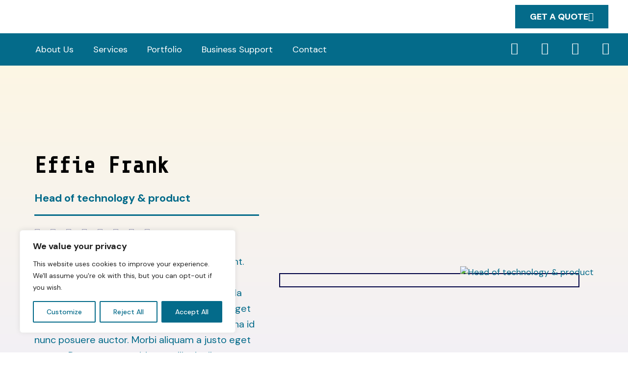

--- FILE ---
content_type: text/css
request_url: https://conceptwize.co.uk/wp-content/themes/keystroke/assets/svg-icon/style.css?ver=1.1.8
body_size: 1190
content:
@font-face {
  font-family: 'icomoon';
  src:  url('fonts/icomoon.eot?mzajao');
  src:  url('fonts/icomoon.eot?mzajao#iefix') format('embedded-opentype'),
    url('fonts/icomoon.ttf?mzajao') format('truetype'),
    url('fonts/icomoon.woff?mzajao') format('woff'),
    url('fonts/icomoon.svg?mzajao#icomoon') format('svg');
  font-weight: normal;
  font-style: normal;
  font-display: block;
}

.icon {
  /* use !important to prevent issues with browser extensions that change fonts */
  font-family: 'icomoon' !important;
  speak: never;
  font-style: normal;
  font-weight: normal;
  font-variant: normal;
  text-transform: none;
  line-height: 1;

  /* Better Font Rendering =========== */
  -webkit-font-smoothing: antialiased;
  -moz-osx-font-smoothing: grayscale;
}

.icon-404:before {
  content: "\e900";
  color: #fff;
}
.icon-01 .path1:before {
  content: "\e901";
  color: rgb(0, 0, 0);
  opacity: 0.0080;
}
.icon-01 .path2:before {
  content: "\e902";
  margin-left: -2.392578125em;
  color: rgb(0, 0, 0);
  opacity: 0.0022;
}
.icon-01 .path3:before {
  content: "\e903";
  margin-left: -2.392578125em;
  color: rgb(255, 255, 255);
}
.icon-01 .path4:before {
  content: "\e904";
  margin-left: -2.392578125em;
  color: rgb(216, 216, 216);
  opacity: 0.4981;
}
.icon-02 .path1:before {
  content: "\e905";
  color: rgb(0, 0, 0);
}
.icon-02 .path2:before {
  content: "\e906";
  margin-left: -2.5234375em;
  color: rgb(0, 0, 0);
}
.icon-02 .path3:before {
  content: "\e907";
  margin-left: -2.5234375em;
  color: rgb(0, 0, 0);
  opacity: 0.125;
}
.icon-02 .path4:before {
  content: "\e908";
  margin-left: -2.5234375em;
  color: rgb(0, 0, 0);
  opacity: 0.0013;
}
.icon-02 .path5:before {
  content: "\e909";
  margin-left: -2.5234375em;
  color: rgb(0, 0, 0);
}
.icon-02 .path6:before {
  content: "\e90a";
  margin-left: -2.5234375em;
  color: rgb(0, 0, 0);
}
.icon-02 .path7:before {
  content: "\e90b";
  margin-left: -2.5234375em;
  color: rgb(0, 0, 0);
  opacity: 0.0001;
}
.icon-02 .path8:before {
  content: "\e90c";
  margin-left: -2.5234375em;
  color: rgb(0, 0, 0);
}
.icon-02 .path9:before {
  content: "\e90d";
  margin-left: -2.5234375em;
  color: rgb(0, 0, 0);
  opacity: 0.0001;
}
.icon-02 .path10:before {
  content: "\e90e";
  margin-left: -2.5234375em;
  color: rgb(0, 0, 0);
}
.icon-02 .path11:before {
  content: "\e90f";
  margin-left: -2.5234375em;
  color: rgb(0, 0, 0);
  opacity: 0.0001;
}
.icon-02 .path12:before {
  content: "\e910";
  margin-left: -2.5234375em;
  color: rgb(0, 0, 0);
}
.icon-02 .path13:before {
  content: "\e911";
  margin-left: -2.5234375em;
  color: rgb(0, 0, 0);
  opacity: 0.0001;
}
.icon-02 .path14:before {
  content: "\e912";
  margin-left: -2.5234375em;
  color: rgb(0, 0, 0);
}
.icon-02 .path15:before {
  content: "\e913";
  margin-left: -2.5234375em;
  color: rgb(0, 0, 0);
  opacity: 0.0001;
}
.icon-02 .path16:before {
  content: "\e914";
  margin-left: -2.5234375em;
  color: rgb(0, 0, 0);
}
.icon-02 .path17:before {
  content: "\e915";
  margin-left: -2.5234375em;
  color: rgb(0, 0, 0);
  opacity: 0.0001;
}
.icon-03 .path1:before {
  content: "\e916";
  color: rgb(0, 0, 0);
  opacity: 0.0080;
}
.icon-03 .path2:before {
  content: "\e917";
  margin-left: -1.322265625em;
  color: rgb(0, 0, 0);
  opacity: 0.0022;
}
.icon-03 .path3:before {
  content: "\e918";
  margin-left: -1.322265625em;
  color: rgb(0, 0, 0);
  opacity: 0.0080;
}
.icon-03 .path4:before {
  content: "\e919";
  margin-left: -1.322265625em;
  color: rgb(0, 0, 0);
  opacity: 0.0022;
}
.icon-03 .path5:before {
  content: "\e91a";
  margin-left: -1.322265625em;
  color: rgb(0, 0, 0);
  opacity: 0.0080;
}
.icon-03 .path6:before {
  content: "\e91b";
  margin-left: -1.322265625em;
  color: rgb(0, 0, 0);
  opacity: 0.0022;
}
.icon-03 .path7:before {
  content: "\e91c";
  margin-left: -1.322265625em;
  color: rgb(47, 54, 118);
}
.icon-03 .path8:before {
  content: "\e91d";
  margin-left: -1.322265625em;
  color: rgb(178, 139, 103);
}
.icon-03 .path9:before {
  content: "\e91e";
  margin-left: -1.322265625em;
  color: rgb(232, 118, 19);
}
.icon-03 .path10:before {
  content: "\e91f";
  margin-left: -1.322265625em;
  color: rgb(145, 91, 60);
}
.icon-03 .path11:before {
  content: "\e920";
  margin-left: -1.322265625em;
  color: rgb(178, 139, 103);
}
.icon-03 .path12:before {
  content: "\e921";
  margin-left: -1.322265625em;
  color: rgb(25, 24, 71);
}
.icon-03 .path13:before {
  content: "\e922";
  margin-left: -1.322265625em;
  color: rgb(153, 118, 89);
}
.icon-03 .path14:before {
  content: "\e923";
  margin-left: -1.322265625em;
  color: rgb(25, 24, 71);
}
.icon-03 .path15:before {
  content: "\e924";
  margin-left: -1.322265625em;
  color: rgb(211, 214, 236);
  opacity: 0.6;
}
.icon-03 .path16:before {
  content: "\e925";
  margin-left: -1.322265625em;
  color: rgb(255, 255, 255);
  opacity: 0.6;
}
.icon-03 .path17:before {
  content: "\e926";
  margin-left: -1.322265625em;
  color: rgb(178, 139, 103);
}
.icon-03 .path18:before {
  content: "\e927";
  margin-left: -1.322265625em;
  color: rgb(178, 139, 103);
}
.icon-03 .path19:before {
  content: "\e928";
  margin-left: -1.322265625em;
  color: rgb(232, 118, 19);
}
.icon-03 .path20:before {
  content: "\e929";
  margin-left: -1.322265625em;
  color: rgb(255, 155, 33);
}
.icon-03 .path21:before {
  content: "\e92a";
  margin-left: -1.322265625em;
  color: rgb(139, 143, 178);
  opacity: 0.2;
}
.icon-Background-with-color:before {
  content: "\e92b";
  color: #7a19ff;
}
.icon-background-shape:before {
  content: "\e92c";
  color: #fff;
}
.icon-bcm-01:before {
  content: "\e92d";
  color: #fff;
}
.icon-bcm-02:before {
  content: "\e92e";
  color: var(--color-primary-alt);
  font-size: 172px;
}
.icon-bcm-03:before {
  content: "\e92f";
  color: var(--color-secondary);
  font-size: 187px;
}
.icon-breadcrumb-1:before {
  content: "\e982";
  color: var(--extra04-color);
  font-size: 165px;
}
.icon-breadcrumb-2:before {
  content: "\e930";
  color: var(--color-primary-alt);
  font-size: 328px;
}
.icon-breadcrumb-3:before {
  content: "\e931";
  color: #fff;
  font-size: 140px;
}
.icon-code:before {
  content: "\e932";
}
.icon-comming-01:before {
  content: "\e933";
  color: #fff;
}
.icon-comming-soon .path1:before {
  content: "\e934";
  color: rgb(178, 139, 103);
}
.icon-comming-soon .path2:before {
  content: "\e935";
  margin-left: -0.5986328125em;
  color: rgb(25, 24, 71);
}
.icon-comming-soon .path3:before {
  content: "\e936";
  margin-left: -0.5986328125em;
  color: rgb(178, 139, 103);
}
.icon-comming-soon .path4:before {
  content: "\e937";
  margin-left: -0.5986328125em;
  color: rgb(47, 54, 118);
}
.icon-comming-soon .path5:before {
  content: "\e938";
  margin-left: -0.5986328125em;
  color: rgb(228, 228, 228);
}
.icon-comming-soon .path6:before {
  content: "\e939";
  margin-left: -0.5986328125em;
  color: rgb(153, 118, 89);
}
.icon-comming-soon .path7:before {
  content: "\e93a";
  margin-left: -0.5986328125em;
  color: rgb(228, 228, 228);
}
.icon-comming-soon .path8:before {
  content: "\e93b";
  margin-left: -0.5986328125em;
  color: rgb(92, 99, 171);
}
.icon-comming-soon .path9:before {
  content: "\e93c";
  margin-left: -0.5986328125em;
  color: rgb(178, 139, 103);
}
.icon-comming-soon .path10:before {
  content: "\e93d";
  margin-left: -0.5986328125em;
  color: rgb(219, 39, 33);
}
.icon-comming-soon .path11:before {
  content: "\e93e";
  margin-left: -0.5986328125em;
  color: rgb(221, 227, 233);
}
.icon-comming-soon .path12:before {
  content: "\e93f";
  margin-left: -0.5986328125em;
  color: rgb(255, 65, 51);
}
.icon-contact-01:before {
  content: "\e940";
  color: var(--color-tertiary);
  font-size: 168px;
}
.icon-contact-02:before {
  content: "\e941";
  color: #fff;
  font-size: 155px;
}
.icon-contact-03:before {
  content: "\e942";
  color: var(--color-primary-alt);
  font-size: 402px;
}
.icon-icon-01 .path1:before {
  content: "\e943";
  color: rgb(0, 0, 0);
}
.icon-icon-01 .path2:before {
  content: "\e944";
  margin-left: -1em;
  color: rgb(242, 242, 242);
}
.icon-icon-01 .path3:before {
  content: "\e945";
  margin-left: -1em;
  color: rgb(255, 255, 255);
}
.icon-icon-01 .path4:before {
  content: "\e946";
  margin-left: -1em;
  color: rgb(255, 255, 255);
}
.icon-icon-01 .path5:before {
  content: "\e947";
  margin-left: -1em;
  color: rgb(242, 242, 242);
}
.icon-icon-01 .path6:before {
  content: "\e948";
  margin-left: -1em;
  color: rgb(242, 242, 242);
}
.icon-icon-01 .path7:before {
  content: "\e949";
  margin-left: -1em;
  color: rgb(242, 242, 242);
}
.icon-icon-01 .path8:before {
  content: "\e94a";
  margin-left: -1em;
  color: rgb(0, 0, 0);
}
.icon-icon-02:before {
  content: "\e94b";
  color: #fefefe;
}
.icon-icon-03 .path1:before {
  content: "\e94c";
  color: rgb(0, 0, 0);
}
.icon-icon-03 .path2:before {
  content: "\e94d";
  margin-left: -1em;
  color: rgb(242, 242, 242);
}
.icon-icon-03 .path3:before {
  content: "\e94e";
  margin-left: -1em;
  color: rgb(255, 255, 255);
}
.icon-icon-03 .path4:before {
  content: "\e94f";
  margin-left: -1em;
  color: rgb(255, 255, 255);
}
.icon-icon-03 .path5:before {
  content: "\e950";
  margin-left: -1em;
  color: rgb(242, 242, 242);
}
.icon-icon-03 .path6:before {
  content: "\e951";
  margin-left: -1em;
  color: rgb(242, 242, 242);
}
.icon-icon-03 .path7:before {
  content: "\e952";
  margin-left: -1em;
  color: rgb(242, 242, 242);
}
.icon-icon-03 .path8:before {
  content: "\e953";
  margin-left: -1em;
  color: rgb(0, 0, 0);
}
.icon-icon-04:before {
  content: "\e983";
  color: #fff;
}
.icon-keystoke-image-2 .path1:before {
  content: "\e954";
  color: rgb(178, 139, 103);
}
.icon-keystoke-image-2 .path2:before {
  content: "\e955";
  margin-left: -0.7353515625em;
  color: rgb(25, 24, 71);
}
.icon-keystoke-image-2 .path3:before {
  content: "\e956";
  margin-left: -0.7353515625em;
  color: rgb(153, 118, 89);
}
.icon-keystoke-image-2 .path4:before {
  content: "\e957";
  margin-left: -0.7353515625em;
  color: rgb(228, 228, 228);
}
.icon-keystoke-image-2 .path5:before {
  content: "\e958";
  margin-left: -0.7353515625em;
  color: rgb(219, 39, 33);
}
.icon-keystoke-image-2 .path6:before {
  content: "\e959";
  margin-left: -0.7353515625em;
  color: rgb(178, 139, 103);
}
.icon-keystoke-image-2 .path7:before {
  content: "\e95a";
  margin-left: -0.7353515625em;
  color: rgb(255, 65, 51);
}
.icon-keystoke-image-2 .path8:before {
  content: "\e95b";
  margin-left: -0.7353515625em;
  color: rgb(228, 228, 228);
}
.icon-keystoke-image-2 .path9:before {
  content: "\e95c";
  margin-left: -0.7353515625em;
  color: rgb(153, 118, 89);
}
.icon-keystoke-image-2 .path10:before {
  content: "\e95d";
  margin-left: -0.7353515625em;
  color: rgb(32, 38, 162);
}
.icon-keystoke-image-2 .path11:before {
  content: "\e95e";
  margin-left: -0.7353515625em;
  color: rgb(31, 40, 207);
}
.icon-keystoke-image-4 .path1:before {
  content: "\e95f";
  color: rgb(178, 139, 103);
}
.icon-keystoke-image-4 .path2:before {
  content: "\e960";
  margin-left: -0.8994140625em;
  color: rgb(25, 24, 71);
}
.icon-keystoke-image-4 .path3:before {
  content: "\e961";
  margin-left: -0.8994140625em;
  color: rgb(197, 207, 214);
}
.icon-keystoke-image-4 .path4:before {
  content: "\e962";
  margin-left: -0.8994140625em;
  color: rgb(178, 139, 103);
}
.icon-keystoke-image-4 .path5:before {
  content: "\e963";
  margin-left: -0.8994140625em;
  color: rgb(47, 54, 118);
}
.icon-keystoke-image-4 .path6:before {
  content: "\e964";
  margin-left: -0.8994140625em;
  color: rgb(178, 139, 103);
}
.icon-keystoke-image-4 .path7:before {
  content: "\e965";
  margin-left: -0.8994140625em;
  color: rgb(228, 228, 228);
}
.icon-keystoke-image-4 .path8:before {
  content: "\e966";
  margin-left: -0.8994140625em;
  color: rgb(228, 228, 228);
}
.icon-keystoke-image-4 .path9:before {
  content: "\e967";
  margin-left: -0.8994140625em;
  color: rgb(92, 99, 171);
}
.icon-keystoke-image-4 .path10:before {
  content: "\e968";
  margin-left: -0.8994140625em;
  color: rgb(178, 139, 103);
}
.icon-keystoke-image-4 .path11:before {
  content: "\e969";
  margin-left: -0.8994140625em;
  color: rgb(232, 118, 19);
}
.icon-keystoke-image-4 .path12:before {
  content: "\e96a";
  margin-left: -0.8994140625em;
  color: rgb(221, 227, 233);
}
.icon-keystoke-image-4 .path13:before {
  content: "\e96b";
  margin-left: -0.8994140625em;
  color: rgb(255, 155, 33);
}
.icon-keystoke-image-4 .path14:before {
  content: "\e96c";
  margin-left: -0.8994140625em;
  color: rgb(0, 0, 0);
  opacity: 0.1;
}
.icon-layer:before {
  content: "\e96d";
}
.icon-quote:before {
  content: "\e96e";
  color: var(--color-secondary);
}
.icon-shape-01:before {
  content: "\e96f";
  color: var(--color-primary-alt);
}
.icon-shape-02:before {
  content: "\e970";
  color: #fff;
}
.icon-shape-03:before {
  content: "\e971";
  color: var(--color-secondary);
}
.icon-shape-04:before {
  content: "\e972";
  color: var(--color-tertiary);
}
.icon-shape-05:before {
  content: "\e973";
  color: var(--color-primary-alt);
}
.icon-shape-06:before {
  content: "\e974";
  color: #fff;
  font-size: 127px;
}
.icon-shape-07:before {
  content: "\e975";
  color: var(--color-primary-alt);
}
.icon-shape-08:before {
  content: "\e976";
  color: var(--color-secondary);
}
.icon-shape-09:before {
  content: "\e977";
  color: #49ccff;
}
.icon-shape-10:before {
  content: "\e978";
  color: #fff;
  font-size: 86px;
}
.icon-shape-11:before {
  content: "\e979";
  color: var(--color-primary-alt);
}
.icon-shape-12:before {
  content: "\e97a";
  color: var(--color-primary-alt);
}
.icon-shape-13:before {
  content: "\e97b";
  color: var(--color-tertiary);
}
.icon-shape-14:before {
  content: "\e97c";
  color: var(--color-secondary);
  font-size: 352px;
}
.icon-shape-15:before {
  content: "\e97d";
  color: var(--extra04-color);
}


.icon-shape-16:before {
  content: "\e97e";
  color: var(--color-secondary);
}
.icon-shape-17:before {
  content: "\e97f";
  color: #fff;
}
.icon-shape-18:before {
  content: "\e980";
  color: var(--color-secondary);
}
.icon-shape-19:before {
  content: "\e981";
  color: var(--color-secondary);
  font-size: 314px;
}


--- FILE ---
content_type: text/css
request_url: https://conceptwize.co.uk/wp-content/themes/keystroke/style.css?ver=6.8.3
body_size: 2354
content:
/*!
Theme Name: Keystroke
Theme URI: http://axilthemes.com/themes/keystroke/
Author: Axilthemes
Author URI: https://themeforest.net/user/axilthemes/portfolio
Description: keystroke is a modern Responsive Multi-Purpose Multi-Page WordPress theme for startup digital agency and SEO agency that offers design, development and online marketing services to its client.
Version: 1.1.8
License: GNU General Public License v2 or later
License URI: LICENSE
Text Domain: keystroke
Tags: custom-background, custom-logo, custom-menu, featured-images, threaded-comments, translation-ready

This theme, like WordPress, is licensed under the GPL.
Use it to make something cool, have fun, and share what you've learned with others.

keystroke is based on Underscores https://underscores.me/, (C) 2012-2017 Automattic, Inc.
Underscores is distributed under the terms of the GNU GPL v2 or later.

Normalizing styles have been helped along thanks to the fine work of
Nicolas Gallagher and Jonathan Neal https://necolas.github.io/normalize.css/
*/
/*--------------------------------------------------------------
>>> TABLE OF CONTENTS:
----------------------------------------------------------------
# Normalize
# Typography
# Elements
# Forms
# Navigation
	## Links
	## Menus
# Accessibility
# Alignments
# Clearings
# Widgets
# Content
	## Posts and pages
	## Comments
# Infinite scroll
# Media
	## Captions
	## Galleries
--------------------------------------------------------------*/
/*--------------------------------------------------------------
# Normalize
--------------------------------------------------------------*/
/* normalize.css v8.0.0 | MIT License | github.com/necolas/normalize.css */


/*--------------------------------------------------------------
# Accessibility
--------------------------------------------------------------*/
/* Text meant only for screen readers. */
.screen-reader-text {
	border: 0;
	clip: rect(1px, 1px, 1px, 1px);
	clip-path: inset(50%);
	height: 1px;
	margin: -1px;
	overflow: hidden;
	padding: 0;
	position: absolute !important;
	width: 1px;
	word-wrap: normal !important; /* Many screen reader and browser combinations announce broken words as they would appear visually. */
}

.screen-reader-text:focus {
	background-color: #f1f1f1;
	border-radius: 3px;
	box-shadow: 0 0 2px 2px rgba(0, 0, 0, 0.6);
	clip: auto !important;
	clip-path: none;
	color: #21759b;
	display: block;
	font-size: 14px;
	font-size: 0.875rem;
	font-weight: bold;
	height: auto;
	left: 5px;
	line-height: normal;
	padding: 15px 23px 14px;
	text-decoration: none;
	top: 5px;
	width: auto;
	z-index: 100000;
	/* Above WP toolbar. */
}

/* Do not show the outline on the skip link target. */
#content[tabindex="-1"]:focus {
	outline: 0;
}

/*--------------------------------------------------------------
# Alignments
--------------------------------------------------------------*/
.alignleft {
	display: inline;
	float: left;
	margin-right: 1.5em;
}

.alignright {
	display: inline;
	float: right;
	margin-left: 1.5em;
}

.aligncenter {
	clear: both;
	display: block;
	margin-left: auto;
	margin-right: auto;
}

/*--------------------------------------------------------------
# Clearings
--------------------------------------------------------------*/
.clear:before,
.clear:after,
.entry-content:before,
.entry-content:after,
.comment-content:before,
.comment-content:after,
.site-header:before,
.site-header:after,
.site-content:before,
.site-content:after,
.site-footer:before,
.site-footer:after {
	content: "";
	display: table;
	table-layout: fixed;
}

.clear:after,
.entry-content:after,
.comment-content:after,
.site-header:after,
.site-content:after,
.site-footer:after {
	clear: both;
}

/*--------------------------------------------------------------
# Content
--------------------------------------------------------------*/


/*--------------------------------------------------------------
## Comments
--------------------------------------------------------------*/
.comment-content a {
	word-wrap: break-word;
}

.bypostauthor {
	display: block;
}


/*--------------------------------------------------------------
## Posts and pages
--------------------------------------------------------------*/
.sticky {
	display: block;
}

/* .post,
.page {
	margin: 0 0 1.5em;
} */

.updated:not(.published) {
	display: none;
}

.page-content,
.entry-content,
.entry-summary {
	margin: 1.5em 0 0;
}

.page-links {
	clear: both;
	margin: 0 0 1.5em;
}





/*--------------------------------------------------------------
# Infinite scroll
--------------------------------------------------------------*/
/* Globally hidden elements when Infinite Scroll is supported and in use. */
.infinite-scroll .posts-navigation,
.infinite-scroll.neverending .site-footer {
	/* Theme Footer (when set to scrolling) */
	display: none;
}

/* When Infinite Scroll has reached its end we need to re-display elements that were hidden (via .neverending) before. */
.infinity-end.neverending .site-footer {
	display: block;
}

/*--------------------------------------------------------------
# Media
--------------------------------------------------------------*/
.page-content .wp-smiley,
.entry-content .wp-smiley,
.comment-content .wp-smiley {
	border: none;
	margin-bottom: 0;
	margin-top: 0;
	padding: 0;
}

/* Make sure embeds and iframes fit their containers. */
embed,
iframe,
object {
	max-width: 100%;
}

/* Make sure logo link wraps around logo image. */
.custom-logo-link {
	display: inline-block;
}

/*--------------------------------------------------------------
## Captions
--------------------------------------------------------------*/
.wp-caption {
	margin-bottom: 1.5em;
	max-width: 100%;
}

.wp-caption img[class*="wp-image-"] {
	display: block;
	margin-left: auto;
	margin-right: auto;
}

.wp-caption .wp-caption-text {
	margin: 0.8075em 0;
}

.wp-caption-text {
	text-align: center;
}

/*--------------------------------------------------------------
## Galleries
--------------------------------------------------------------*/
.gallery {
	margin-bottom: 1.5em;
}

.gallery-item {
	display: inline-block;
	text-align: center;
	vertical-align: top;
	width: 100%;
}

.gallery-columns-2 .gallery-item {
	max-width: 50%;
}

.gallery-columns-3 .gallery-item {
	max-width: 33.33%;
}

.gallery-columns-4 .gallery-item {
	max-width: 25%;
}

.gallery-columns-5 .gallery-item {
	max-width: 20%;
}

.gallery-columns-6 .gallery-item {
	max-width: 16.66%;
}

.gallery-columns-7 .gallery-item {
	max-width: 14.28%;
}

.gallery-columns-8 .gallery-item {
	max-width: 12.5%;
}

.gallery-columns-9 .gallery-item {
	max-width: 11.11%;
}

.gallery-caption {
	display: block;
}


/* Admin Bar */
@media only screen and (min-width: 779px){
	body.admin-bar header.sticky,
	body.admin-bar .side-nav,
	body.admin-bar .popup-mobile-manu{
		top:32px
	}
}
@media only screen and (max-width: 779px) and (min-width: 601px){
	body.admin-bar header.sticky{
		top:46px
	}
}

@media only screen and (max-width: 992px) and (min-width: 779px){
	body.admin-bar .popup-mobile-manu,
	body.admin-bar .side-nav {
		top:0
	}
}
@media only screen and (max-width: 779px) and (min-width: 601px){
	body.admin-bar .popup-mobile-manu,
	body.admin-bar .side-nav {
		top:0
	}
}
@media only screen and (max-width: 600px){
	body.admin-bar .popup-mobile-manu,
	body.admin-bar .side-nav {
		top:0
	}
}

@media only screen and (max-width: 992px) and (min-width: 779px){
	body.admin-bar  .axil-scroll-nav.navbar.navbar-example2.is-affixed .nav{
		top:32px !important;
	}
}
@media only screen and (max-width: 779px) and (min-width: 601px){
	body.admin-bar  .axil-scroll-nav.navbar.navbar-example2.is-affixed .nav {
		top:46px !important;
	}
}
@media only screen and (max-width: 600px){
	body.admin-bar  .axil-scroll-nav.navbar.navbar-example2.is-affixed .nav{
		top:46px !important;
	}
}


/*-- Preloader --*/
#preloader {
	background-color: #fff;
	background-repeat: no-repeat;
	background-position: center;
	background-attachment: fixed;
	height: 100%;
	left: 0;
	overflow: visible;
	position: fixed;
	top: 0;
	width: 100%;
	z-index: 9999999;
}


/* Text Loading*/
.text-loading .button-text {
	position: relative;
}
.text-loading .button-text::after {
	content: " Please wait... ";
	display: block;
	position: absolute;
	bottom: -45px;
	left: 50%;
	width: 100%;
	font-size: 17px;
	color: #666666;
	font-weight: normal;
	text-transform: none;
	text-align: center;
	-webkit-transform: translateX(-50%);
	-moz-transform: translateX(-50%);
	-ms-transform: translateX(-50%);
	transform: translateX(-50%);
}

.disabled {
	pointer-events: none;
	opacity: .65;
}



.axil-footer #info-widget-first-logo,
.axil-footer #info-widget-second-logo,
.axil-footer #keystroke_info_widget-1,
.axil-footer #keystroke_info_widget-2,
.page-startup .axil-footer  #mc4wp_form_widget-1,
.page-services-two .axil-footer  #mc4wp_form_widget-1{
	display: none;
}
.page-startup .axil-footer #info-widget-second-logo,
.page-startup .axil-footer #keystroke_info_widget-1,
.page-services-two .axil-footer #info-widget-first-logo,
.page-services-two .axil-footer #keystroke_info_widget-2{
	display: block;
}

/* Comment section */
a#cancel-comment-reply-link {
	margin-left: 10px;
}
.comment-respond p.must-log-in {
	margin-bottom: 0;
}


.woocommerce form .form-row .input-checkbox { opacity: 1;
	width: 20px; margin: auto !important;
}
span.woocommerce-terms-and-conditions-checkbox-text {
	margin-left: 25px;
}

/*
@media only screen and (max-width: 767px) {
  .axil-masonary-wrapper .portfolio {
    min-height: 401px;
  }
}

@media only screen and (min-width: 992px) and (max-width: 1199px) {
 .axil-masonary-wrapper .portfolio {
    min-height: 401px;
  }
}

@media only screen and (min-width: 768px) and (max-width: 991px) {
 .axil-masonary-wrapper .portfolio {
     min-height: 417px;
  }
}*/




@media only screen and (max-width: 400px) {
  .axil-team-area  .portfolio {
    min-height: 414px;
  }
}

@media only screen and (min-width: 400px) and (max-width: 767px) {
 .axil-team-area  .portfolio {
    min-height: 310px;
  }
}

@media only screen and (min-width: 768px) and (max-width: 991px) {
 .axil-team-area  .portfolio {
     min-height: 418px;
  }
}
@media only screen and (min-width: 992px) and (max-width: 1199px) {
 .axil-team-area  .portfolio {
     min-height: 330px;
  }
}

@media only screen and (min-width: 1200px) and (max-width: 1599) {
 .axil-team-area  .portfolio {
     min-height: 340px;
  }
}

@media only screen and (max-width: 1600px) {
  .axil-team-area  .portfolio {
    min-height: 370px;
  }
}




@media only screen and (max-width: 400px) {
  .axil-portfolio-area   .portfolio {
    min-height: 432px;
  }
}

@media only screen and (min-width: 401px) and (max-width: 479px) {
 .axil-portfolio-area   .portfolio {
    min-height: 500px;
  }
}

@media only screen and (min-width: 480px) and (max-width: 575px) {
 .axil-portfolio-area   .portfolio {
     min-height: 318px;
  }
}
@media only screen and (min-width: 576px) and (max-width: 767px) {
 .axil-portfolio-area   .portfolio {
     min-height: 302px;
  }
}

@media only screen and (min-width: 768px) and (max-width: 991px) {
 .axil-team-area  .portfolio {
     min-height: 418px;
  }
}

@media only screen and (min-width: 992px) and (max-width: 1199px) {
 .axil-team-area  .portfolio {
     min-height: 370px;
  }
}

@media only screen and (min-width: 1200px) and (max-width: 1599) {
 .axil-portfolio-area   .portfolio {
     min-height: 475px;
  }
}



--- FILE ---
content_type: text/css
request_url: https://conceptwize.co.uk/wp-content/themes/keystroke/assets/css/development-extra.css?ver=1.1.8
body_size: -49
content:
/* Funfact Area */


.axil-counterup h3.count.counter-percentage::after{
    content: "%";
}
.axil-counterup h3.count.counter-k::after{
    content: "K";
}
.axil-counterup h3.count.counter-none::after{
    content: "";
}


/* Review */
.axil-testimonial .clint-info-wrapper .thumb {
    max-width: 60px;
}

/* Accordion */
button.btn.btn-link img {
    max-height: 30px;
    padding-right: 14px;
}
button.btn.btn-link span {
    padding-right: 14px;
}


/* Office Location */
.axil-office-location .thumbnail i {
    font-size: 160px;
    line-height: 1;
}

.footer-widget-item .wpml-ls-sub-menu a.wpml-ls-link {
    display: block !important;
    padding: 0 10px;
}

.footer-widget-item a.wpml-ls-item-toggle {
    padding-left: 10px;
}


@media(min-width: 768px) {
    .portfolio {
        min-height: 443px;
    }
}


.axil-blog .content .content-wrap:after {
    transform: none;
}

--- FILE ---
content_type: text/css
request_url: https://conceptwize.co.uk/wp-content/uploads/elementor/css/post-9.css?ver=1764254881
body_size: -3
content:
.elementor-kit-9{--e-global-color-primary:#000000;--e-global-color-secondary:#000000;--e-global-color-text:#046B8A;--e-global-color-accent:#046B8A;--e-global-color-7da77fb:#FFFFFF;--e-global-typography-primary-font-family:"Abel";--e-global-typography-primary-font-weight:600;--e-global-typography-secondary-font-family:"Abel";--e-global-typography-secondary-font-weight:400;--e-global-typography-text-font-family:"Abel";--e-global-typography-text-font-weight:400;--e-global-typography-accent-font-family:"Abel";--e-global-typography-accent-font-weight:500;font-family:"DM Sans", Sans-serif;}.elementor-kit-9 e-page-transition{background-color:#FFBC7D;}.elementor-kit-9 h1{font-family:"Share Tech Mono", Sans-serif;}.elementor-kit-9 h2{font-family:"Share Tech Mono", Sans-serif;}.elementor-kit-9 h3{font-family:"Share Tech Mono", Sans-serif;}.elementor-kit-9 h4{font-family:"Share Tech Mono", Sans-serif;}.elementor-kit-9 h5{font-family:"Share Tech Mono", Sans-serif;}.elementor-kit-9 h6{font-family:"Share Tech Mono", Sans-serif;}.elementor-section.elementor-section-boxed > .elementor-container{max-width:1140px;}.e-con{--container-max-width:1140px;}.elementor-widget:not(:last-child){margin-block-end:20px;}.elementor-element{--widgets-spacing:20px 20px;--widgets-spacing-row:20px;--widgets-spacing-column:20px;}{}h1.entry-title{display:var(--page-title-display);}@media(max-width:1024px){.elementor-section.elementor-section-boxed > .elementor-container{max-width:1024px;}.e-con{--container-max-width:1024px;}}@media(max-width:767px){.elementor-section.elementor-section-boxed > .elementor-container{max-width:767px;}.e-con{--container-max-width:767px;}}

--- FILE ---
content_type: text/css
request_url: https://conceptwize.co.uk/wp-content/uploads/elementor/css/post-2751.css?ver=1764254882
body_size: 588
content:
.elementor-2751 .elementor-element.elementor-element-6295428:not(.elementor-motion-effects-element-type-background), .elementor-2751 .elementor-element.elementor-element-6295428 > .elementor-motion-effects-container > .elementor-motion-effects-layer{background-color:var( --e-global-color-7da77fb );}.elementor-2751 .elementor-element.elementor-element-6295428{transition:background 0.3s, border 0.3s, border-radius 0.3s, box-shadow 0.3s;margin-top:0px;margin-bottom:-80px;z-index:999;}.elementor-2751 .elementor-element.elementor-element-6295428 > .elementor-background-overlay{transition:background 0.3s, border-radius 0.3s, opacity 0.3s;}.elementor-2751 .elementor-element.elementor-element-885fa2c{padding:0px 30px 0px 60px;}.elementor-bc-flex-widget .elementor-2751 .elementor-element.elementor-element-8268917.elementor-column .elementor-widget-wrap{align-items:center;}.elementor-2751 .elementor-element.elementor-element-8268917.elementor-column.elementor-element[data-element_type="column"] > .elementor-widget-wrap.elementor-element-populated{align-content:center;align-items:center;}.elementor-2751 .elementor-element.elementor-element-32a173c{text-align:left;}.elementor-2751 .elementor-element.elementor-element-32a173c img{width:40%;}.elementor-bc-flex-widget .elementor-2751 .elementor-element.elementor-element-16a4b67.elementor-column .elementor-widget-wrap{align-items:center;}.elementor-2751 .elementor-element.elementor-element-16a4b67.elementor-column.elementor-element[data-element_type="column"] > .elementor-widget-wrap.elementor-element-populated{align-content:center;align-items:center;}.elementor-2751 .elementor-element.elementor-element-16a4b67.elementor-column > .elementor-widget-wrap{justify-content:flex-end;}.elementor-2751 .elementor-element.elementor-element-d4e3222 .elementor-button{background-color:var( --e-global-color-text );font-size:18px;font-weight:800;border-radius:0px 0px 0px 0px;}.elementor-2751 .elementor-element.elementor-element-d4e3222 .elementor-button-content-wrapper{flex-direction:row-reverse;}.elementor-2751 .elementor-element.elementor-element-d4e3222 .elementor-button .elementor-button-content-wrapper{gap:20px;}.elementor-2751 .elementor-element.elementor-element-c283eed:not(.elementor-motion-effects-element-type-background), .elementor-2751 .elementor-element.elementor-element-c283eed > .elementor-motion-effects-container > .elementor-motion-effects-layer{background-color:var( --e-global-color-text );}.elementor-2751 .elementor-element.elementor-element-c283eed{transition:background 0.3s, border 0.3s, border-radius 0.3s, box-shadow 0.3s;padding:0px 32px 0px 42px;}.elementor-2751 .elementor-element.elementor-element-c283eed > .elementor-background-overlay{transition:background 0.3s, border-radius 0.3s, opacity 0.3s;}.elementor-bc-flex-widget .elementor-2751 .elementor-element.elementor-element-b18be40.elementor-column .elementor-widget-wrap{align-items:center;}.elementor-2751 .elementor-element.elementor-element-b18be40.elementor-column.elementor-element[data-element_type="column"] > .elementor-widget-wrap.elementor-element-populated{align-content:center;align-items:center;}.elementor-2751 .elementor-element.elementor-element-b31f0c6 .elementor-menu-toggle{margin:0 auto;}.elementor-2751 .elementor-element.elementor-element-b31f0c6 .elementor-nav-menu--main .elementor-item{color:var( --e-global-color-7da77fb );fill:var( --e-global-color-7da77fb );}.elementor-2751 .elementor-element.elementor-element-b31f0c6 .elementor-nav-menu--dropdown a:hover,
					.elementor-2751 .elementor-element.elementor-element-b31f0c6 .elementor-nav-menu--dropdown a.elementor-item-active,
					.elementor-2751 .elementor-element.elementor-element-b31f0c6 .elementor-nav-menu--dropdown a.highlighted{background-color:var( --e-global-color-text );}.elementor-2751 .elementor-element.elementor-element-b31f0c6 .elementor-nav-menu--main > .elementor-nav-menu > li > .elementor-nav-menu--dropdown, .elementor-2751 .elementor-element.elementor-element-b31f0c6 .elementor-nav-menu__container.elementor-nav-menu--dropdown{margin-top:10px !important;}.elementor-2751 .elementor-element.elementor-element-b31f0c6 div.elementor-menu-toggle{color:var( --e-global-color-7da77fb );}.elementor-2751 .elementor-element.elementor-element-b31f0c6 div.elementor-menu-toggle svg{fill:var( --e-global-color-7da77fb );}.elementor-bc-flex-widget .elementor-2751 .elementor-element.elementor-element-8cdc390.elementor-column .elementor-widget-wrap{align-items:center;}.elementor-2751 .elementor-element.elementor-element-8cdc390.elementor-column.elementor-element[data-element_type="column"] > .elementor-widget-wrap.elementor-element-populated{align-content:center;align-items:center;}.elementor-2751 .elementor-element.elementor-element-8cdc390 > .elementor-element-populated{margin:0px 0px 0px 0px;--e-column-margin-right:0px;--e-column-margin-left:0px;padding:0px 0px 0px 0px;}.elementor-2751 .elementor-element.elementor-element-80ab530{--grid-template-columns:repeat(0, auto);--icon-size:25px;--grid-column-gap:32px;--grid-row-gap:0px;}.elementor-2751 .elementor-element.elementor-element-80ab530 .elementor-widget-container{text-align:right;}.elementor-2751 .elementor-element.elementor-element-80ab530 .elementor-social-icon{background-color:#02010100;--icon-padding:0em;}@media(max-width:1024px){.elementor-2751 .elementor-element.elementor-element-885fa2c{padding:0px 0px 0px 0px;}.elementor-2751 .elementor-element.elementor-element-32a173c img{width:65%;}.elementor-2751 .elementor-element.elementor-element-c283eed{padding:0px 0px 0px 0px;}.elementor-2751 .elementor-element.elementor-element-b18be40.elementor-column > .elementor-widget-wrap{justify-content:center;}.elementor-2751 .elementor-element.elementor-element-b31f0c6{width:auto;max-width:auto;}.elementor-2751 .elementor-element.elementor-element-b31f0c6 .elementor-nav-menu .elementor-item{font-size:16px;}.elementor-2751 .elementor-element.elementor-element-b31f0c6 .elementor-nav-menu--main .elementor-item{padding-left:28px;padding-right:28px;}.elementor-2751 .elementor-element.elementor-element-80ab530 .elementor-widget-container{text-align:center;}.elementor-2751 .elementor-element.elementor-element-80ab530{--icon-size:22px;}}@media(max-width:767px){.elementor-2751 .elementor-element.elementor-element-6295428{padding:0px 0px 0px 0px;}.elementor-2751 .elementor-element.elementor-element-8268917{width:50%;}.elementor-2751 .elementor-element.elementor-element-32a173c{text-align:center;}.elementor-2751 .elementor-element.elementor-element-32a173c img{width:100%;}.elementor-2751 .elementor-element.elementor-element-16a4b67{width:50%;}.elementor-2751 .elementor-element.elementor-element-16a4b67 > .elementor-element-populated{padding:0px 15px 0px 0px;}.elementor-2751 .elementor-element.elementor-element-d4e3222 .elementor-button{font-size:10px;}.elementor-2751 .elementor-element.elementor-element-b18be40{width:20%;}.elementor-2751 .elementor-element.elementor-element-b31f0c6{--nav-menu-icon-size:20px;}.elementor-2751 .elementor-element.elementor-element-8cdc390{width:80%;}.elementor-2751 .elementor-element.elementor-element-8cdc390 > .elementor-element-populated{padding:0px 15px 0px 0px;}.elementor-2751 .elementor-element.elementor-element-80ab530 .elementor-widget-container{text-align:right;}.elementor-2751 .elementor-element.elementor-element-80ab530{--grid-column-gap:18px;}}@media(min-width:768px){.elementor-2751 .elementor-element.elementor-element-b18be40{width:73.105%;}.elementor-2751 .elementor-element.elementor-element-8cdc390{width:26.854%;}}@media(max-width:1024px) and (min-width:768px){.elementor-2751 .elementor-element.elementor-element-b18be40{width:100%;}.elementor-2751 .elementor-element.elementor-element-8cdc390{width:100%;}}

--- FILE ---
content_type: text/css
request_url: https://conceptwize.co.uk/wp-content/uploads/elementor/css/post-2731.css?ver=1764254882
body_size: 647
content:
.elementor-2731 .elementor-element.elementor-element-993b2ba:not(.elementor-motion-effects-element-type-background), .elementor-2731 .elementor-element.elementor-element-993b2ba > .elementor-motion-effects-container > .elementor-motion-effects-layer{background-color:var( --e-global-color-text );}.elementor-2731 .elementor-element.elementor-element-993b2ba{transition:background 0.3s, border 0.3s, border-radius 0.3s, box-shadow 0.3s;}.elementor-2731 .elementor-element.elementor-element-993b2ba > .elementor-background-overlay{transition:background 0.3s, border-radius 0.3s, opacity 0.3s;}.elementor-2731 .elementor-element.elementor-element-e4aca3f > .elementor-container{max-width:1300px;}.elementor-2731 .elementor-element.elementor-element-e4aca3f{padding:80px 0px 30px 0px;}.elementor-2731 .elementor-element.elementor-element-7d0c6cc > .elementor-element-populated{padding:0px 40px 0px 0px;}.elementor-2731 .elementor-element.elementor-element-4eddf54 .elementor-heading-title{font-size:30px;color:var( --e-global-color-7da77fb );}.elementor-2731 .elementor-element.elementor-element-0cd9150{color:var( --e-global-color-7da77fb );}.elementor-2731 .elementor-element.elementor-element-d43851d{--grid-template-columns:repeat(0, auto);--grid-column-gap:20px;--grid-row-gap:0px;}.elementor-2731 .elementor-element.elementor-element-d43851d .elementor-widget-container{text-align:left;}.elementor-2731 .elementor-element.elementor-element-d43851d > .elementor-widget-container{padding:20px 0px 0px 0px;}.elementor-2731 .elementor-element.elementor-element-d43851d .elementor-social-icon{background-color:#02010100;--icon-padding:0em;}.elementor-2731 .elementor-element.elementor-element-38bbc64 .elementor-heading-title{font-size:30px;color:var( --e-global-color-7da77fb );}.elementor-2731 .elementor-element.elementor-element-98d2ff3 .elementor-icon-list-items:not(.elementor-inline-items) .elementor-icon-list-item:not(:last-child){padding-block-end:calc(10px/2);}.elementor-2731 .elementor-element.elementor-element-98d2ff3 .elementor-icon-list-items:not(.elementor-inline-items) .elementor-icon-list-item:not(:first-child){margin-block-start:calc(10px/2);}.elementor-2731 .elementor-element.elementor-element-98d2ff3 .elementor-icon-list-items.elementor-inline-items .elementor-icon-list-item{margin-inline:calc(10px/2);}.elementor-2731 .elementor-element.elementor-element-98d2ff3 .elementor-icon-list-items.elementor-inline-items{margin-inline:calc(-10px/2);}.elementor-2731 .elementor-element.elementor-element-98d2ff3 .elementor-icon-list-items.elementor-inline-items .elementor-icon-list-item:after{inset-inline-end:calc(-10px/2);}.elementor-2731 .elementor-element.elementor-element-98d2ff3 .elementor-icon-list-icon i{transition:color 0.3s;}.elementor-2731 .elementor-element.elementor-element-98d2ff3 .elementor-icon-list-icon svg{transition:fill 0.3s;}.elementor-2731 .elementor-element.elementor-element-98d2ff3{--e-icon-list-icon-size:14px;--icon-vertical-offset:0px;}.elementor-2731 .elementor-element.elementor-element-98d2ff3 .elementor-icon-list-text{color:var( --e-global-color-7da77fb );transition:color 0.3s;}.elementor-2731 .elementor-element.elementor-element-d943f7b .elementor-heading-title{font-size:30px;color:var( --e-global-color-7da77fb );}.elementor-2731 .elementor-element.elementor-element-7fe2dc5 .elementor-icon-list-items:not(.elementor-inline-items) .elementor-icon-list-item:not(:last-child){padding-block-end:calc(10px/2);}.elementor-2731 .elementor-element.elementor-element-7fe2dc5 .elementor-icon-list-items:not(.elementor-inline-items) .elementor-icon-list-item:not(:first-child){margin-block-start:calc(10px/2);}.elementor-2731 .elementor-element.elementor-element-7fe2dc5 .elementor-icon-list-items.elementor-inline-items .elementor-icon-list-item{margin-inline:calc(10px/2);}.elementor-2731 .elementor-element.elementor-element-7fe2dc5 .elementor-icon-list-items.elementor-inline-items{margin-inline:calc(-10px/2);}.elementor-2731 .elementor-element.elementor-element-7fe2dc5 .elementor-icon-list-items.elementor-inline-items .elementor-icon-list-item:after{inset-inline-end:calc(-10px/2);}.elementor-2731 .elementor-element.elementor-element-7fe2dc5 .elementor-icon-list-icon i{transition:color 0.3s;}.elementor-2731 .elementor-element.elementor-element-7fe2dc5 .elementor-icon-list-icon svg{transition:fill 0.3s;}.elementor-2731 .elementor-element.elementor-element-7fe2dc5{--e-icon-list-icon-size:14px;--icon-vertical-offset:0px;}.elementor-2731 .elementor-element.elementor-element-7fe2dc5 .elementor-icon-list-text{color:var( --e-global-color-7da77fb );transition:color 0.3s;}.elementor-2731 .elementor-element.elementor-element-58dabaf .elementor-heading-title{font-size:30px;color:var( --e-global-color-7da77fb );}.elementor-2731 .elementor-element.elementor-element-8d60624 .elementor-icon-list-items:not(.elementor-inline-items) .elementor-icon-list-item:not(:last-child){padding-block-end:calc(10px/2);}.elementor-2731 .elementor-element.elementor-element-8d60624 .elementor-icon-list-items:not(.elementor-inline-items) .elementor-icon-list-item:not(:first-child){margin-block-start:calc(10px/2);}.elementor-2731 .elementor-element.elementor-element-8d60624 .elementor-icon-list-items.elementor-inline-items .elementor-icon-list-item{margin-inline:calc(10px/2);}.elementor-2731 .elementor-element.elementor-element-8d60624 .elementor-icon-list-items.elementor-inline-items{margin-inline:calc(-10px/2);}.elementor-2731 .elementor-element.elementor-element-8d60624 .elementor-icon-list-items.elementor-inline-items .elementor-icon-list-item:after{inset-inline-end:calc(-10px/2);}.elementor-2731 .elementor-element.elementor-element-8d60624 .elementor-icon-list-icon i{color:var( --e-global-color-7da77fb );transition:color 0.3s;}.elementor-2731 .elementor-element.elementor-element-8d60624 .elementor-icon-list-icon svg{fill:var( --e-global-color-7da77fb );transition:fill 0.3s;}.elementor-2731 .elementor-element.elementor-element-8d60624{--e-icon-list-icon-size:14px;--icon-vertical-offset:0px;}.elementor-2731 .elementor-element.elementor-element-8d60624 .elementor-icon-list-text{color:var( --e-global-color-7da77fb );transition:color 0.3s;}.elementor-2731 .elementor-element.elementor-element-e9fa155{--divider-border-style:solid;--divider-color:#FFFFFF42;--divider-border-width:1px;}.elementor-2731 .elementor-element.elementor-element-e9fa155 .elementor-divider-separator{width:88%;margin:0 auto;margin-center:0;}.elementor-2731 .elementor-element.elementor-element-e9fa155 .elementor-divider{text-align:center;padding-block-start:5px;padding-block-end:5px;}.elementor-2731 .elementor-element.elementor-element-9c0062c > .elementor-container{max-width:1300px;}.elementor-2731 .elementor-element.elementor-element-9c0062c{margin-top:-20px;margin-bottom:0px;}.elementor-2731 .elementor-element.elementor-element-089ba22 .elementor-icon-list-items:not(.elementor-inline-items) .elementor-icon-list-item:not(:last-child){padding-block-end:calc(10px/2);}.elementor-2731 .elementor-element.elementor-element-089ba22 .elementor-icon-list-items:not(.elementor-inline-items) .elementor-icon-list-item:not(:first-child){margin-block-start:calc(10px/2);}.elementor-2731 .elementor-element.elementor-element-089ba22 .elementor-icon-list-items.elementor-inline-items .elementor-icon-list-item{margin-inline:calc(10px/2);}.elementor-2731 .elementor-element.elementor-element-089ba22 .elementor-icon-list-items.elementor-inline-items{margin-inline:calc(-10px/2);}.elementor-2731 .elementor-element.elementor-element-089ba22 .elementor-icon-list-items.elementor-inline-items .elementor-icon-list-item:after{inset-inline-end:calc(-10px/2);}.elementor-2731 .elementor-element.elementor-element-089ba22 .elementor-icon-list-icon i{transition:color 0.3s;}.elementor-2731 .elementor-element.elementor-element-089ba22 .elementor-icon-list-icon svg{transition:fill 0.3s;}.elementor-2731 .elementor-element.elementor-element-089ba22{--e-icon-list-icon-size:14px;--icon-vertical-offset:0px;}.elementor-2731 .elementor-element.elementor-element-089ba22 .elementor-icon-list-item > .elementor-icon-list-text, .elementor-2731 .elementor-element.elementor-element-089ba22 .elementor-icon-list-item > a{font-size:16px;}.elementor-2731 .elementor-element.elementor-element-089ba22 .elementor-icon-list-text{color:var( --e-global-color-7da77fb );transition:color 0.3s;}.elementor-2731 .elementor-element.elementor-element-aab01e0 .elementor-icon-list-items:not(.elementor-inline-items) .elementor-icon-list-item:not(:last-child){padding-block-end:calc(10px/2);}.elementor-2731 .elementor-element.elementor-element-aab01e0 .elementor-icon-list-items:not(.elementor-inline-items) .elementor-icon-list-item:not(:first-child){margin-block-start:calc(10px/2);}.elementor-2731 .elementor-element.elementor-element-aab01e0 .elementor-icon-list-items.elementor-inline-items .elementor-icon-list-item{margin-inline:calc(10px/2);}.elementor-2731 .elementor-element.elementor-element-aab01e0 .elementor-icon-list-items.elementor-inline-items{margin-inline:calc(-10px/2);}.elementor-2731 .elementor-element.elementor-element-aab01e0 .elementor-icon-list-items.elementor-inline-items .elementor-icon-list-item:after{inset-inline-end:calc(-10px/2);}.elementor-2731 .elementor-element.elementor-element-aab01e0 .elementor-icon-list-icon i{transition:color 0.3s;}.elementor-2731 .elementor-element.elementor-element-aab01e0 .elementor-icon-list-icon svg{transition:fill 0.3s;}.elementor-2731 .elementor-element.elementor-element-aab01e0{--e-icon-list-icon-size:14px;--icon-vertical-offset:0px;}.elementor-2731 .elementor-element.elementor-element-aab01e0 .elementor-icon-list-item > .elementor-icon-list-text, .elementor-2731 .elementor-element.elementor-element-aab01e0 .elementor-icon-list-item > a{font-size:16px;}.elementor-2731 .elementor-element.elementor-element-aab01e0 .elementor-icon-list-text{color:var( --e-global-color-7da77fb );transition:color 0.3s;}@media(max-width:1024px){.elementor-2731 .elementor-element.elementor-element-4eddf54 .elementor-heading-title{font-size:25px;}.elementor-2731 .elementor-element.elementor-element-0cd9150{font-size:16px;}.elementor-2731 .elementor-element.elementor-element-d43851d{--icon-size:22px;}.elementor-2731 .elementor-element.elementor-element-38bbc64 .elementor-heading-title{font-size:25px;}.elementor-2731 .elementor-element.elementor-element-98d2ff3 .elementor-icon-list-item > .elementor-icon-list-text, .elementor-2731 .elementor-element.elementor-element-98d2ff3 .elementor-icon-list-item > a{font-size:16px;}.elementor-2731 .elementor-element.elementor-element-d943f7b .elementor-heading-title{font-size:25px;}.elementor-2731 .elementor-element.elementor-element-7fe2dc5 .elementor-icon-list-item > .elementor-icon-list-text, .elementor-2731 .elementor-element.elementor-element-7fe2dc5 .elementor-icon-list-item > a{font-size:16px;}.elementor-2731 .elementor-element.elementor-element-58dabaf .elementor-heading-title{font-size:25px;}.elementor-2731 .elementor-element.elementor-element-8d60624 .elementor-icon-list-item > .elementor-icon-list-text, .elementor-2731 .elementor-element.elementor-element-8d60624 .elementor-icon-list-item > a{font-size:16px;}}@media(max-width:767px){.elementor-2731 .elementor-element.elementor-element-e4aca3f{padding:40px 0px 40px 0px;}.elementor-2731 .elementor-element.elementor-element-e534f1f > .elementor-element-populated{padding:40px 0px 30px 0px;}.elementor-2731 .elementor-element.elementor-element-16ea704 > .elementor-element-populated{padding:30px 0px 30px 0px;}.elementor-2731 .elementor-element.elementor-element-5421b5a > .elementor-element-populated{padding:0px 0px 0px 0px;}.elementor-2731 .elementor-element.elementor-element-089ba22 .elementor-icon-list-item > .elementor-icon-list-text, .elementor-2731 .elementor-element.elementor-element-089ba22 .elementor-icon-list-item > a{font-size:14px;}.elementor-2731 .elementor-element.elementor-element-aab01e0 .elementor-icon-list-item > .elementor-icon-list-text, .elementor-2731 .elementor-element.elementor-element-aab01e0 .elementor-icon-list-item > a{font-size:14px;}}@media(min-width:768px){.elementor-2731 .elementor-element.elementor-element-7d0c6cc{width:31.447%;}.elementor-2731 .elementor-element.elementor-element-e534f1f{width:23.642%;}.elementor-2731 .elementor-element.elementor-element-16ea704{width:19.011%;}}

--- FILE ---
content_type: application/x-javascript
request_url: https://conceptwize.co.uk/wp-content/themes/keystroke/assets/js/waypoints.min.js?ver=1.1.8
body_size: 2077
content:

/*=============================
	Waypoints
==============================*/
// Generated by CoffeeScript 1.6.2
/*
jQuery Waypoints - v2.0.3
Copyright (c) 2011-2013 Caleb Troughton
Dual licensed under the MIT license and GPL license.
https://github.com/imakewebthings/jquery-waypoints/blob/master/licenses.txt
*/
(function(){var t=[].indexOf||function(t){for(var e=0,n=this.length;e<n;e++){if(e in this&&this[e]===t)return e}return-1},e=[].slice;(function(t,e){if(typeof define==="function"&&define.amd){return define("waypoints",["jquery"],function(n){return e(n,t)})}else{return e(t.jQuery,t)}})(this,function(n,r){var i,o,l,s,f,u,a,c,h,d,p,y,v,w,g,m;i=n(r);c=t.call(r,"ontouchstart")>=0;s={horizontal:{},vertical:{}};f=1;a={};u="waypoints-context-id";p="resize.waypoints";y="scroll.waypoints";v=1;w="waypoints-waypoint-ids";g="waypoint";m="waypoints";o=function(){function t(t){var e=this;this.$element=t;this.element=t[0];this.didResize=false;this.didScroll=false;this.id="context"+f++;this.oldScroll={x:t.scrollLeft(),y:t.scrollTop()};this.waypoints={horizontal:{},vertical:{}};t.data(u,this.id);a[this.id]=this;t.bind(y,function(){var t;if(!(e.didScroll||c)){e.didScroll=true;t=function(){e.doScroll();return e.didScroll=false};return r.setTimeout(t,n[m].settings.scrollThrottle)}});t.bind(p,function(){var t;if(!e.didResize){e.didResize=true;t=function(){n[m]("refresh");return e.didResize=false};return r.setTimeout(t,n[m].settings.resizeThrottle)}})}t.prototype.doScroll=function(){var t,e=this;t={horizontal:{newScroll:this.$element.scrollLeft(),oldScroll:this.oldScroll.x,forward:"right",backward:"left"},vertical:{newScroll:this.$element.scrollTop(),oldScroll:this.oldScroll.y,forward:"down",backward:"up"}};if(c&&(!t.vertical.oldScroll||!t.vertical.newScroll)){n[m]("refresh")}n.each(t,function(t,r){var i,o,l;l=[];o=r.newScroll>r.oldScroll;i=o?r.forward:r.backward;n.each(e.waypoints[t],function(t,e){var n,i;if(r.oldScroll<(n=e.offset)&&n<=r.newScroll){return l.push(e)}else if(r.newScroll<(i=e.offset)&&i<=r.oldScroll){return l.push(e)}});l.sort(function(t,e){return t.offset-e.offset});if(!o){l.reverse()}return n.each(l,function(t,e){if(e.options.continuous||t===l.length-1){return e.trigger([i])}})});return this.oldScroll={x:t.horizontal.newScroll,y:t.vertical.newScroll}};t.prototype.refresh=function(){var t,e,r,i=this;r=n.isWindow(this.element);e=this.$element.offset();this.doScroll();t={horizontal:{contextOffset:r?0:e.left,contextScroll:r?0:this.oldScroll.x,contextDimension:this.$element.width(),oldScroll:this.oldScroll.x,forward:"right",backward:"left",offsetProp:"left"},vertical:{contextOffset:r?0:e.top,contextScroll:r?0:this.oldScroll.y,contextDimension:r?n[m]("viewportHeight"):this.$element.height(),oldScroll:this.oldScroll.y,forward:"down",backward:"up",offsetProp:"top"}};return n.each(t,function(t,e){return n.each(i.waypoints[t],function(t,r){var i,o,l,s,f;i=r.options.offset;l=r.offset;o=n.isWindow(r.element)?0:r.$element.offset()[e.offsetProp];if(n.isFunction(i)){i=i.apply(r.element)}else if(typeof i==="string"){i=parseFloat(i);if(r.options.offset.indexOf("%")>-1){i=Math.ceil(e.contextDimension*i/100)}}r.offset=o-e.contextOffset+e.contextScroll-i;if(r.options.onlyOnScroll&&l!=null||!r.enabled){return}if(l!==null&&l<(s=e.oldScroll)&&s<=r.offset){return r.trigger([e.backward])}else if(l!==null&&l>(f=e.oldScroll)&&f>=r.offset){return r.trigger([e.forward])}else if(l===null&&e.oldScroll>=r.offset){return r.trigger([e.forward])}})})};t.prototype.checkEmpty=function(){if(n.isEmptyObject(this.waypoints.horizontal)&&n.isEmptyObject(this.waypoints.vertical)){this.$element.unbind([p,y].join(" "));return delete a[this.id]}};return t}();l=function(){function t(t,e,r){var i,o;r=n.extend({},n.fn[g].defaults,r);if(r.offset==="bottom-in-view"){r.offset=function(){var t;t=n[m]("viewportHeight");if(!n.isWindow(e.element)){t=e.$element.height()}return t-n(this).outerHeight()}}this.$element=t;this.element=t[0];this.axis=r.horizontal?"horizontal":"vertical";this.callback=r.handler;this.context=e;this.enabled=r.enabled;this.id="waypoints"+v++;this.offset=null;this.options=r;e.waypoints[this.axis][this.id]=this;s[this.axis][this.id]=this;i=(o=t.data(w))!=null?o:[];i.push(this.id);t.data(w,i)}t.prototype.trigger=function(t){if(!this.enabled){return}if(this.callback!=null){this.callback.apply(this.element,t)}if(this.options.triggerOnce){return this.destroy()}};t.prototype.disable=function(){return this.enabled=false};t.prototype.enable=function(){this.context.refresh();return this.enabled=true};t.prototype.destroy=function(){delete s[this.axis][this.id];delete this.context.waypoints[this.axis][this.id];return this.context.checkEmpty()};t.getWaypointsByElement=function(t){var e,r;r=n(t).data(w);if(!r){return[]}e=n.extend({},s.horizontal,s.vertical);return n.map(r,function(t){return e[t]})};return t}();d={init:function(t,e){var r;if(e==null){e={}}if((r=e.handler)==null){e.handler=t}this.each(function(){var t,r,i,s;t=n(this);i=(s=e.context)!=null?s:n.fn[g].defaults.context;if(!n.isWindow(i)){i=t.closest(i)}i=n(i);r=a[i.data(u)];if(!r){r=new o(i)}return new l(t,r,e)});n[m]("refresh");return this},disable:function(){return d._invoke(this,"disable")},enable:function(){return d._invoke(this,"enable")},destroy:function(){return d._invoke(this,"destroy")},prev:function(t,e){return d._traverse.call(this,t,e,function(t,e,n){if(e>0){return t.push(n[e-1])}})},next:function(t,e){return d._traverse.call(this,t,e,function(t,e,n){if(e<n.length-1){return t.push(n[e+1])}})},_traverse:function(t,e,i){var o,l;if(t==null){t="vertical"}if(e==null){e=r}l=h.aggregate(e);o=[];this.each(function(){var e;e=n.inArray(this,l[t]);return i(o,e,l[t])});return this.pushStack(o)},_invoke:function(t,e){t.each(function(){var t;t=l.getWaypointsByElement(this);return n.each(t,function(t,n){n[e]();return true})});return this}};n.fn[g]=function(){var t,r;r=arguments[0],t=2<=arguments.length?e.call(arguments,1):[];if(d[r]){return d[r].apply(this,t)}else if(n.isFunction(r)){return d.init.apply(this,arguments)}else if(n.isPlainObject(r)){return d.init.apply(this,[null,r])}else if(!r){return n.error("jQuery Waypoints needs a callback function or handler option.")}else{return n.error("The "+r+" method does not exist in jQuery Waypoints.")}};n.fn[g].defaults={context:r,continuous:true,enabled:true,horizontal:false,offset:0,triggerOnce:false};h={refresh:function(){return n.each(a,function(t,e){return e.refresh()})},viewportHeight:function(){var t;return(t=r.innerHeight)!=null?t:i.height()},aggregate:function(t){var e,r,i;e=s;if(t){e=(i=a[n(t).data(u)])!=null?i.waypoints:void 0}if(!e){return[]}r={horizontal:[],vertical:[]};n.each(r,function(t,i){n.each(e[t],function(t,e){return i.push(e)});i.sort(function(t,e){return t.offset-e.offset});r[t]=n.map(i,function(t){return t.element});return r[t]=n.unique(r[t])});return r},above:function(t){if(t==null){t=r}return h._filter(t,"vertical",function(t,e){return e.offset<=t.oldScroll.y})},below:function(t){if(t==null){t=r}return h._filter(t,"vertical",function(t,e){return e.offset>t.oldScroll.y})},left:function(t){if(t==null){t=r}return h._filter(t,"horizontal",function(t,e){return e.offset<=t.oldScroll.x})},right:function(t){if(t==null){t=r}return h._filter(t,"horizontal",function(t,e){return e.offset>t.oldScroll.x})},enable:function(){return h._invoke("enable")},disable:function(){return h._invoke("disable")},destroy:function(){return h._invoke("destroy")},extendFn:function(t,e){return d[t]=e},_invoke:function(t){var e;e=n.extend({},s.vertical,s.horizontal);return n.each(e,function(e,n){n[t]();return true})},_filter:function(t,e,r){var i,o;i=a[n(t).data(u)];if(!i){return[]}o=[];n.each(i.waypoints[e],function(t,e){if(r(i,e)){return o.push(e)}});o.sort(function(t,e){return t.offset-e.offset});return n.map(o,function(t){return t.element})}};n[m]=function(){var t,n;n=arguments[0],t=2<=arguments.length?e.call(arguments,1):[];if(h[n]){return h[n].apply(null,t)}else{return h.aggregate.call(null,n)}};n[m].settings={resizeThrottle:100,scrollThrottle:30};return i.load(function(){return n[m]("refresh")})})}).call(this);